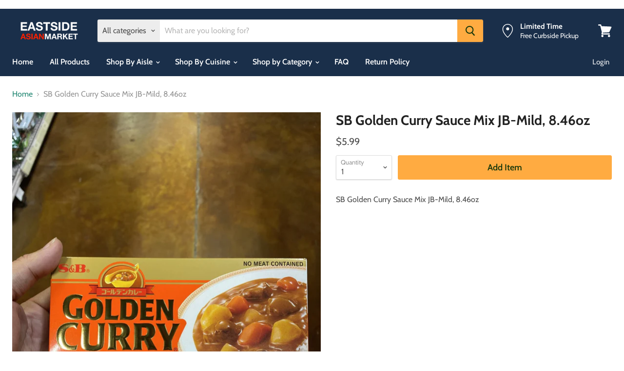

--- FILE ---
content_type: text/html; charset=utf-8
request_url: https://www.eastsideasianmarket.com/products/sb-golden-curry-sauce-mix-jb-mild?view=_recently-viewed
body_size: 664
content:

































<li
  class="productgrid--item  imagestyle--cropped-medium      productitem--emphasis  product-recently-viewed-card  show-actions--mobile"
  data-product-item
  data-product-quickshop-url="/products/sb-golden-curry-sauce-mix-jb-mild"
  data-quickshop-hash="559c4bfc88b36f24e11e65828a873a514c6d85fe4b60507f45e62cbd6e0c43ed"
  
    data-recently-viewed-card
  
>
  <div class="productitem" data-product-item-content>
    <div class="product-recently-viewed-card-time" data-product-handle="sb-golden-curry-sauce-mix-jb-mild">
      <button
        class="product-recently-viewed-card-remove"
        aria-label="close"
        data-remove-recently-viewed
      >
        <svg
  aria-hidden="true"
  focusable="false"
  role="presentation"
  width="10"
  height="10"
  viewBox="0 0 10 10"
  xmlns="http://www.w3.org/2000/svg"
>
  <path d="M6.08785659,5 L9.77469752,1.31315906 L8.68684094,0.225302476 L5,3.91214341 L1.31315906,0.225302476 L0.225302476,1.31315906 L3.91214341,5 L0.225302476,8.68684094 L1.31315906,9.77469752 L5,6.08785659 L8.68684094,9.77469752 L9.77469752,8.68684094 L6.08785659,5 Z"></path>
</svg>
      </button>
    </div>
    <a
      class="productitem--image-link"
      href="/products/sb-golden-curry-sauce-mix-jb-mild"
      tabindex="-1"
      data-product-page-link
    >
      <figure class="productitem--image" data-product-item-image>
        
          
          

  
    <noscript data-rimg-noscript>
      <img
        
          src="//www.eastsideasianmarket.com/cdn/shop/products/sb-golden-curry-sauce-mix-jb-mild-370669_512x683.jpg?v=1587270233"
        

        alt="SB Golden Curry Sauce Mix JB-Mild - Eastside Asian Market"
        data-rimg="noscript"
        srcset="//www.eastsideasianmarket.com/cdn/shop/products/sb-golden-curry-sauce-mix-jb-mild-370669_512x683.jpg?v=1587270233 1x, //www.eastsideasianmarket.com/cdn/shop/products/sb-golden-curry-sauce-mix-jb-mild-370669_1024x1366.jpg?v=1587270233 2x, //www.eastsideasianmarket.com/cdn/shop/products/sb-golden-curry-sauce-mix-jb-mild-370669_1536x2049.jpg?v=1587270233 3x"
        class="productitem--image-primary"
        
        
      >
    </noscript>
  

  <img
    
      src="//www.eastsideasianmarket.com/cdn/shop/products/sb-golden-curry-sauce-mix-jb-mild-370669_512x683.jpg?v=1587270233"
    
    alt="SB Golden Curry Sauce Mix JB-Mild - Eastside Asian Market"

    
      data-rimg="lazy"
      data-rimg-scale="1"
      data-rimg-template="//www.eastsideasianmarket.com/cdn/shop/products/sb-golden-curry-sauce-mix-jb-mild-370669_{size}.jpg?v=1587270233"
      data-rimg-max="1536x2048"
      data-rimg-crop=""
      
      srcset="data:image/svg+xml;utf8,<svg%20xmlns='http://www.w3.org/2000/svg'%20width='512'%20height='683'></svg>"
    

    class="productitem--image-primary"
    
    
  >



  <div data-rimg-canvas></div>


        

        

<span class="productitem--badge badge--sale"
    data-badge-sales
    style="display: none;"
  >
    
      Sale
    
  </span>
      </figure>
    </a><div class="productitem--info">
      

      
        
<div class="productitem--price ">
  <div
    class="price--compare-at visible"
    data-price-compare-at
  >
      <span class="price--spacer"></span>
    
  </div>

  <div class="price--main" data-price>
      
      <span class="money">
        $5.99
      </span>
    
  </div>
</div>


      

      <h2 class="productitem--title">
        <a href="/products/sb-golden-curry-sauce-mix-jb-mild" data-product-page-link>
          SB Golden Curry Sauce Mix JB-Mild, 8.46oz
        </a>
      </h2>

      

      

      

      
        <div class="productitem--description">
          <p>SB Golden Curry Sauce Mix JB-Mild, 8.46oz</p>

          
        </div>
      
    </div>

    
  </div>

  
    <script type="application/json" data-quick-buy-settings>
      {
        "cart_redirection": false,
        "money_format": "${{amount}}"
      }
    </script>
  
</li>

